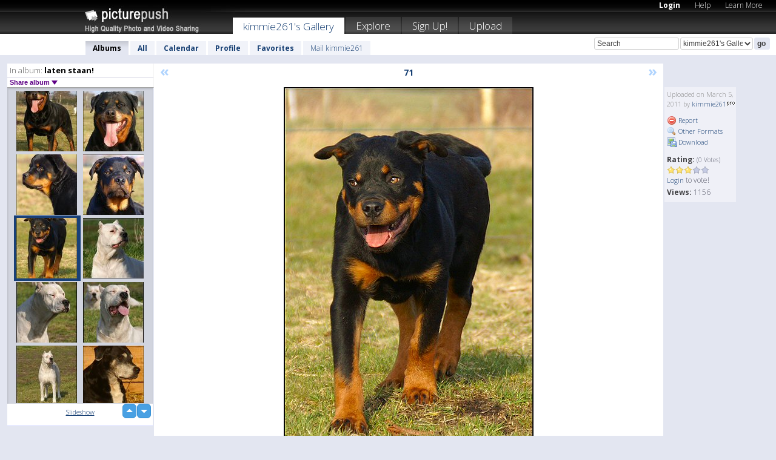

--- FILE ---
content_type: text/html; charset=UTF-8
request_url: https://kimmie261.picturepush.com/thumbs_page.php?alid=110063&page=1
body_size: 601
content:

    
        
    
    
        <div class="thumb">
<a class="link" e:behave="tooltip" id="img16680412" e:tiptext="pj<br />2023-10-14 14:19:24" e:transform="nav" href="https://kimmie261.picturepush.com/album/110063/16680412/laten-staan%21/pj.html" e:href="/album/110063/detail/16680412" e:target="column2" e:highlight="true" onclick="var e=fix_e(arguments[0]); if(elem('massmenu')){elem('massmenu').activate('sel_16680412',e)};">
        
        
        
        <img height="100" width="100" alt="pj - laten staan!" src="https://www1.picturepush.com/photo/a/16680412/100c/laten-staan%21/pj.jpg?v0" /></a>
        
            <div class="data"> 
            
            </div>
        </div><div class="thumb">
<a class="link" e:behave="tooltip" id="img5201949" e:tiptext="45<br />2011-03-05 21:49:26" e:transform="nav" href="https://kimmie261.picturepush.com/album/110063/5201949/laten-staan%21/45.html" e:href="/album/110063/detail/5201949" e:target="column2" e:highlight="true" onclick="var e=fix_e(arguments[0]); if(elem('massmenu')){elem('massmenu').activate('sel_5201949',e)};">
        
        
        
        <img height="100" width="100" alt="45 - laten staan!" src="https://www1.picturepush.com/photo/a/5201949/100c/laten-staan%21/45.jpg?v0" /></a>
        
            <div class="data"> 
            
            </div>
        </div><div class="thumb">
<a class="link" e:behave="tooltip" id="img5201948" e:tiptext="43<br />2011-03-05 21:49:23" e:transform="nav" href="https://kimmie261.picturepush.com/album/110063/5201948/laten-staan%21/43.html" e:href="/album/110063/detail/5201948" e:target="column2" e:highlight="true" onclick="var e=fix_e(arguments[0]); if(elem('massmenu')){elem('massmenu').activate('sel_5201948',e)};">
        
        
        
        <img height="100" width="100" alt="43 - laten staan!" src="https://www1.picturepush.com/photo/a/5201948/100c/laten-staan%21/43.jpg?v0" /></a>
        
            <div class="data"> 
            
            </div>
        </div><div class="thumb">
<a class="link" e:behave="tooltip" id="img5201947" e:tiptext="47<br />2011-03-05 21:49:19" e:transform="nav" href="https://kimmie261.picturepush.com/album/110063/5201947/laten-staan%21/47.html" e:href="/album/110063/detail/5201947" e:target="column2" e:highlight="true" onclick="var e=fix_e(arguments[0]); if(elem('massmenu')){elem('massmenu').activate('sel_5201947',e)};">
        
        
        
        <img height="100" width="100" alt="47 - laten staan!" src="https://www1.picturepush.com/photo/a/5201947/100c/laten-staan%21/47.jpg?v0" /></a>
        
            <div class="data"> 
            
            </div>
        </div><div class="thumb">
<a class="link" e:behave="tooltip" id="img5201943" e:tiptext="15<br />2011-03-05 21:48:23" e:transform="nav" href="https://kimmie261.picturepush.com/album/110063/5201943/laten-staan%21/15.html" e:href="/album/110063/detail/5201943" e:target="column2" e:highlight="true" onclick="var e=fix_e(arguments[0]); if(elem('massmenu')){elem('massmenu').activate('sel_5201943',e)};">
        
        
        
        <img height="100" width="100" alt="15 - laten staan!" src="https://www1.picturepush.com/photo/a/5201943/100c/laten-staan%21/15.jpg?v0" /></a>
        
            <div class="data"> 
            
            </div>
        </div><div class="thumb">
<a class="link" e:behave="tooltip" id="img5201942" e:tiptext="12<br />2011-03-05 21:48:18" e:transform="nav" href="https://kimmie261.picturepush.com/album/110063/5201942/laten-staan%21/12.html" e:href="/album/110063/detail/5201942" e:target="column2" e:highlight="true" onclick="var e=fix_e(arguments[0]); if(elem('massmenu')){elem('massmenu').activate('sel_5201942',e)};">
        
        
        
        <img height="100" width="100" alt="12 - laten staan!" src="https://www1.picturepush.com/photo/a/5201942/100c/laten-staan%21/12.jpg?v0" /></a>
        
            <div class="data"> 
            
            </div>
        </div>    


        
        
    
    


--- FILE ---
content_type: text/html; charset=UTF-8
request_url: https://kimmie261.picturepush.com/thumbs_page.php?alid=110063&page=2
body_size: 607
content:

    
        
    
    
        <div class="thumb">
<a class="link" e:behave="tooltip" id="img5201931" e:tiptext="63<br />2011-03-05 21:47:14" e:transform="nav" href="https://kimmie261.picturepush.com/album/110063/5201931/laten-staan%21/63.html" e:href="/album/110063/detail/5201931" e:target="column2" e:highlight="true" onclick="var e=fix_e(arguments[0]); if(elem('massmenu')){elem('massmenu').activate('sel_5201931',e)};">
        
        
        
        <img height="100" width="100" alt="63 - laten staan!" src="https://www1.picturepush.com/photo/a/5201931/100c/laten-staan%21/63.jpg?v0" /></a>
        
            <div class="data"> 
            
            </div>
        </div><div class="thumb">
<a class="link" e:behave="tooltip" id="img5201928" e:tiptext="59<br />2011-03-05 21:47:05" e:transform="nav" href="https://kimmie261.picturepush.com/album/110063/5201928/laten-staan%21/59.html" e:href="/album/110063/detail/5201928" e:target="column2" e:highlight="true" onclick="var e=fix_e(arguments[0]); if(elem('massmenu')){elem('massmenu').activate('sel_5201928',e)};">
        
        
        
        <img height="100" width="100" alt="59 - laten staan!" src="https://www1.picturepush.com/photo/a/5201928/100c/laten-staan%21/59.jpg?v0" /></a>
        
            <div class="data"> 
            
            </div>
        </div><div class="thumb">
<a class="link" e:behave="tooltip" id="img5201926" e:tiptext="30<br />2011-03-05 21:47:01" e:transform="nav" href="https://kimmie261.picturepush.com/album/110063/5201926/laten-staan%21/30.html" e:href="/album/110063/detail/5201926" e:target="column2" e:highlight="true" onclick="var e=fix_e(arguments[0]); if(elem('massmenu')){elem('massmenu').activate('sel_5201926',e)};">
        
        
        
        <img height="100" width="100" alt="30 - laten staan!" src="https://www1.picturepush.com/photo/a/5201926/100c/laten-staan%21/30.jpg?v0" /></a>
        
            <div class="data"> 
            
            </div>
        </div><div class="thumb">
<a class="link" e:behave="tooltip" id="img5201924" e:tiptext="28<br />2011-03-05 21:46:56" e:transform="nav" href="https://kimmie261.picturepush.com/album/110063/5201924/laten-staan%21/28.html" e:href="/album/110063/detail/5201924" e:target="column2" e:highlight="true" onclick="var e=fix_e(arguments[0]); if(elem('massmenu')){elem('massmenu').activate('sel_5201924',e)};">
        
        
        
        <img height="100" width="100" alt="28 - laten staan!" src="https://www1.picturepush.com/photo/a/5201924/100c/laten-staan%21/28.jpg?v0" /></a>
        
            <div class="data"> 
            
            </div>
        </div><div class="thumb">
<a class="link" e:behave="tooltip" id="img5201923" e:tiptext="71<br />2011-03-05 21:46:52" e:transform="nav" href="https://kimmie261.picturepush.com/album/110063/5201923/laten-staan%21/71.html" e:href="/album/110063/detail/5201923" e:target="column2" e:highlight="true" onclick="var e=fix_e(arguments[0]); if(elem('massmenu')){elem('massmenu').activate('sel_5201923',e)};">
        
        
        
        <img height="100" width="100" alt="71 - laten staan!" src="https://www1.picturepush.com/photo/a/5201923/100c/laten-staan%21/71.jpg?v0" /></a>
        
            <div class="data"> 
            
            </div>
        </div><div class="thumb">
<a class="link" e:behave="tooltip" id="img4780505" e:tiptext="10<br />2011-01-01 16:23:32" e:transform="nav" href="https://kimmie261.picturepush.com/album/110063/4780505/laten-staan%21/10.html" e:href="/album/110063/detail/4780505" e:target="column2" e:highlight="true" onclick="var e=fix_e(arguments[0]); if(elem('massmenu')){elem('massmenu').activate('sel_4780505',e)};">
        
        
        
        <img height="100" width="100" alt="10 - laten staan!" src="https://www1.picturepush.com/photo/a/4780505/100c/laten-staan%21/10.jpg?v0" /></a>
        
            <div class="data"> 
            
            </div>
        </div>    


        
        
    
    


--- FILE ---
content_type: text/html; charset=UTF-8
request_url: https://kimmie261.picturepush.com/thumbs_page.php?alid=110063&page=3
body_size: 607
content:

    
        
    
    
        <div class="thumb">
<a class="link" e:behave="tooltip" id="img4780504" e:tiptext="2<br />2011-01-01 16:23:24" e:transform="nav" href="https://kimmie261.picturepush.com/album/110063/4780504/laten-staan%21/2.html" e:href="/album/110063/detail/4780504" e:target="column2" e:highlight="true" onclick="var e=fix_e(arguments[0]); if(elem('massmenu')){elem('massmenu').activate('sel_4780504',e)};">
        
        
        
        <img height="100" width="100" alt="2 - laten staan!" src="https://www1.picturepush.com/photo/a/4780504/100c/laten-staan%21/2.jpg?v0" /></a>
        
            <div class="data"> 
            
            </div>
        </div><div class="thumb">
<a class="link" e:behave="tooltip" id="img4780503" e:tiptext="17<br />2011-01-01 16:23:19" e:transform="nav" href="https://kimmie261.picturepush.com/album/110063/4780503/laten-staan%21/17.html" e:href="/album/110063/detail/4780503" e:target="column2" e:highlight="true" onclick="var e=fix_e(arguments[0]); if(elem('massmenu')){elem('massmenu').activate('sel_4780503',e)};">
        
        
        
        <img height="100" width="100" alt="17 - laten staan!" src="https://www1.picturepush.com/photo/a/4780503/100c/laten-staan%21/17.jpg?v0" /></a>
        
            <div class="data"> 
            
            </div>
        </div><div class="thumb">
<a class="link" e:behave="tooltip" id="img4780498" e:tiptext="42<br />2011-01-01 16:20:47" e:transform="nav" href="https://kimmie261.picturepush.com/album/110063/4780498/laten-staan%21/42.html" e:href="/album/110063/detail/4780498" e:target="column2" e:highlight="true" onclick="var e=fix_e(arguments[0]); if(elem('massmenu')){elem('massmenu').activate('sel_4780498',e)};">
        
        
        
        <img height="100" width="100" alt="42 - laten staan!" src="https://www1.picturepush.com/photo/a/4780498/100c/laten-staan%21/42.jpg?v0" /></a>
        
            <div class="data"> 
            
            </div>
        </div><div class="thumb">
<a class="link" e:behave="tooltip" id="img4780427" e:tiptext="117<br />2011-01-01 15:54:04" e:transform="nav" href="https://kimmie261.picturepush.com/album/110063/4780427/laten-staan%21/117.html" e:href="/album/110063/detail/4780427" e:target="column2" e:highlight="true" onclick="var e=fix_e(arguments[0]); if(elem('massmenu')){elem('massmenu').activate('sel_4780427',e)};">
        
        
        
        <img height="100" width="100" alt="117 - laten staan!" src="https://www1.picturepush.com/photo/a/4780427/100c/laten-staan%21/117.jpg?v0" /></a>
        
            <div class="data"> 
            
            </div>
        </div><div class="thumb">
<a class="link" e:behave="tooltip" id="img4780426" e:tiptext="116<br />2011-01-01 15:53:59" e:transform="nav" href="https://kimmie261.picturepush.com/album/110063/4780426/laten-staan%21/116.html" e:href="/album/110063/detail/4780426" e:target="column2" e:highlight="true" onclick="var e=fix_e(arguments[0]); if(elem('massmenu')){elem('massmenu').activate('sel_4780426',e)};">
        
        
        
        <img height="100" width="100" alt="116 - laten staan!" src="https://www1.picturepush.com/photo/a/4780426/100c/laten-staan%21/116.jpg?v0" /></a>
        
            <div class="data"> 
            
            </div>
        </div><div class="thumb">
<a class="link" e:behave="tooltip" id="img4780350" e:tiptext="34<br />2011-01-01 15:38:45" e:transform="nav" href="https://kimmie261.picturepush.com/album/110063/4780350/laten-staan%21/34.html" e:href="/album/110063/detail/4780350" e:target="column2" e:highlight="true" onclick="var e=fix_e(arguments[0]); if(elem('massmenu')){elem('massmenu').activate('sel_4780350',e)};">
        
        
        
        <img height="100" width="100" alt="34 - laten staan!" src="https://www1.picturepush.com/photo/a/4780350/100c/laten-staan%21/34.jpg?v0" /></a>
        
            <div class="data"> 
            
            </div>
        </div>    


        
        
    
    
